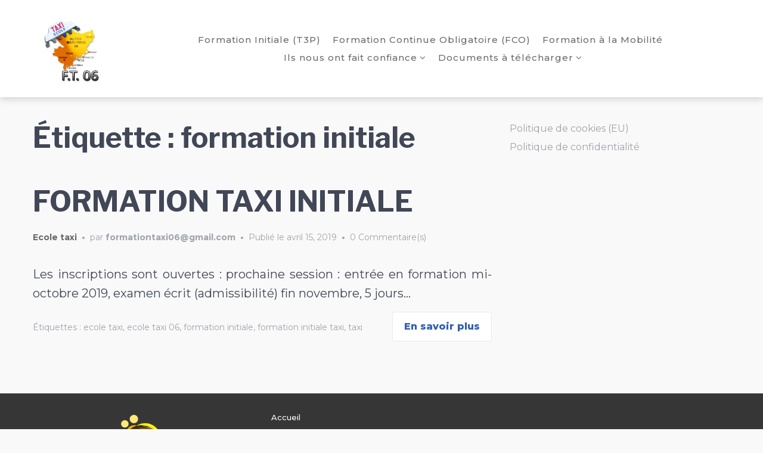

--- FILE ---
content_type: text/html; charset=UTF-8
request_url: https://centre-formation-taxi-06.com/tag/formation-initiale/
body_size: 18312
content:
<!doctype html>
<html dir="ltr" lang="fr-FR" prefix="og: https://ogp.me/ns#">
<head>
	<meta charset="UTF-8">
	<meta name="viewport" content="width=device-width, initial-scale=1">
	<link rel="profile" href="https://gmpg.org/xfn/11">

	<title>formation initiale - Centre Formation Taxi 06</title>

		<!-- All in One SEO 4.9.3 - aioseo.com -->
	<meta name="robots" content="max-image-preview:large" />
	<link rel="canonical" href="https://centre-formation-taxi-06.com/tag/formation-initiale/" />
	<meta name="generator" content="All in One SEO (AIOSEO) 4.9.3" />
		<script type="application/ld+json" class="aioseo-schema">
			{"@context":"https:\/\/schema.org","@graph":[{"@type":"BreadcrumbList","@id":"https:\/\/centre-formation-taxi-06.com\/tag\/formation-initiale\/#breadcrumblist","itemListElement":[{"@type":"ListItem","@id":"https:\/\/centre-formation-taxi-06.com#listItem","position":1,"name":"Accueil","item":"https:\/\/centre-formation-taxi-06.com","nextItem":{"@type":"ListItem","@id":"https:\/\/centre-formation-taxi-06.com\/tag\/formation-initiale\/#listItem","name":"formation initiale"}},{"@type":"ListItem","@id":"https:\/\/centre-formation-taxi-06.com\/tag\/formation-initiale\/#listItem","position":2,"name":"formation initiale","previousItem":{"@type":"ListItem","@id":"https:\/\/centre-formation-taxi-06.com#listItem","name":"Accueil"}}]},{"@type":"CollectionPage","@id":"https:\/\/centre-formation-taxi-06.com\/tag\/formation-initiale\/#collectionpage","url":"https:\/\/centre-formation-taxi-06.com\/tag\/formation-initiale\/","name":"formation initiale - Centre Formation Taxi 06","inLanguage":"fr-FR","isPartOf":{"@id":"https:\/\/centre-formation-taxi-06.com\/#website"},"breadcrumb":{"@id":"https:\/\/centre-formation-taxi-06.com\/tag\/formation-initiale\/#breadcrumblist"}},{"@type":"Organization","@id":"https:\/\/centre-formation-taxi-06.com\/#organization","name":"Centre Formation Taxi 06","url":"https:\/\/centre-formation-taxi-06.com\/","logo":{"@type":"ImageObject","url":"https:\/\/centre-formation-taxi-06.com\/wp-content\/uploads\/2021\/10\/Logo-FT06.png","@id":"https:\/\/centre-formation-taxi-06.com\/tag\/formation-initiale\/#organizationLogo","width":400,"height":400,"caption":"Logo centre formation taxi 06 bas\u00e9 \u00e0 Cannes"},"image":{"@id":"https:\/\/centre-formation-taxi-06.com\/tag\/formation-initiale\/#organizationLogo"}},{"@type":"WebSite","@id":"https:\/\/centre-formation-taxi-06.com\/#website","url":"https:\/\/centre-formation-taxi-06.com\/","name":"Centre Formation Taxi 06","inLanguage":"fr-FR","publisher":{"@id":"https:\/\/centre-formation-taxi-06.com\/#organization"}}]}
		</script>
		<!-- All in One SEO -->

<link rel='dns-prefetch' href='//fonts.googleapis.com' />
<link rel="alternate" type="application/rss+xml" title="Centre Formation Taxi 06 &raquo; Flux" href="https://centre-formation-taxi-06.com/feed/" />
<link rel="alternate" type="application/rss+xml" title="Centre Formation Taxi 06 &raquo; Flux des commentaires" href="https://centre-formation-taxi-06.com/comments/feed/" />
<link rel="alternate" type="application/rss+xml" title="Centre Formation Taxi 06 &raquo; Flux de l’étiquette formation initiale" href="https://centre-formation-taxi-06.com/tag/formation-initiale/feed/" />
<style id='wp-img-auto-sizes-contain-inline-css' type='text/css'>
img:is([sizes=auto i],[sizes^="auto," i]){contain-intrinsic-size:3000px 1500px}
/*# sourceURL=wp-img-auto-sizes-contain-inline-css */
</style>

<style id='wp-emoji-styles-inline-css' type='text/css'>

	img.wp-smiley, img.emoji {
		display: inline !important;
		border: none !important;
		box-shadow: none !important;
		height: 1em !important;
		width: 1em !important;
		margin: 0 0.07em !important;
		vertical-align: -0.1em !important;
		background: none !important;
		padding: 0 !important;
	}
/*# sourceURL=wp-emoji-styles-inline-css */
</style>
<link rel='stylesheet' id='wp-block-library-css' href='https://centre-formation-taxi-06.com/wp-includes/css/dist/block-library/style.min.css?ver=6.9' type='text/css' media='all' />
<style id='classic-theme-styles-inline-css' type='text/css'>
/*! This file is auto-generated */
.wp-block-button__link{color:#fff;background-color:#32373c;border-radius:9999px;box-shadow:none;text-decoration:none;padding:calc(.667em + 2px) calc(1.333em + 2px);font-size:1.125em}.wp-block-file__button{background:#32373c;color:#fff;text-decoration:none}
/*# sourceURL=/wp-includes/css/classic-themes.min.css */
</style>
<link rel='stylesheet' id='aioseo/css/src/vue/standalone/blocks/table-of-contents/global.scss-css' href='https://centre-formation-taxi-06.com/wp-content/plugins/all-in-one-seo-pack/dist/Lite/assets/css/table-of-contents/global.e90f6d47.css?ver=4.9.3' type='text/css' media='all' />
<style id='global-styles-inline-css' type='text/css'>
:root{--wp--preset--aspect-ratio--square: 1;--wp--preset--aspect-ratio--4-3: 4/3;--wp--preset--aspect-ratio--3-4: 3/4;--wp--preset--aspect-ratio--3-2: 3/2;--wp--preset--aspect-ratio--2-3: 2/3;--wp--preset--aspect-ratio--16-9: 16/9;--wp--preset--aspect-ratio--9-16: 9/16;--wp--preset--color--black: #000000;--wp--preset--color--cyan-bluish-gray: #abb8c3;--wp--preset--color--white: #ffffff;--wp--preset--color--pale-pink: #f78da7;--wp--preset--color--vivid-red: #cf2e2e;--wp--preset--color--luminous-vivid-orange: #ff6900;--wp--preset--color--luminous-vivid-amber: #fcb900;--wp--preset--color--light-green-cyan: #7bdcb5;--wp--preset--color--vivid-green-cyan: #00d084;--wp--preset--color--pale-cyan-blue: #8ed1fc;--wp--preset--color--vivid-cyan-blue: #0693e3;--wp--preset--color--vivid-purple: #9b51e0;--wp--preset--gradient--vivid-cyan-blue-to-vivid-purple: linear-gradient(135deg,rgb(6,147,227) 0%,rgb(155,81,224) 100%);--wp--preset--gradient--light-green-cyan-to-vivid-green-cyan: linear-gradient(135deg,rgb(122,220,180) 0%,rgb(0,208,130) 100%);--wp--preset--gradient--luminous-vivid-amber-to-luminous-vivid-orange: linear-gradient(135deg,rgb(252,185,0) 0%,rgb(255,105,0) 100%);--wp--preset--gradient--luminous-vivid-orange-to-vivid-red: linear-gradient(135deg,rgb(255,105,0) 0%,rgb(207,46,46) 100%);--wp--preset--gradient--very-light-gray-to-cyan-bluish-gray: linear-gradient(135deg,rgb(238,238,238) 0%,rgb(169,184,195) 100%);--wp--preset--gradient--cool-to-warm-spectrum: linear-gradient(135deg,rgb(74,234,220) 0%,rgb(151,120,209) 20%,rgb(207,42,186) 40%,rgb(238,44,130) 60%,rgb(251,105,98) 80%,rgb(254,248,76) 100%);--wp--preset--gradient--blush-light-purple: linear-gradient(135deg,rgb(255,206,236) 0%,rgb(152,150,240) 100%);--wp--preset--gradient--blush-bordeaux: linear-gradient(135deg,rgb(254,205,165) 0%,rgb(254,45,45) 50%,rgb(107,0,62) 100%);--wp--preset--gradient--luminous-dusk: linear-gradient(135deg,rgb(255,203,112) 0%,rgb(199,81,192) 50%,rgb(65,88,208) 100%);--wp--preset--gradient--pale-ocean: linear-gradient(135deg,rgb(255,245,203) 0%,rgb(182,227,212) 50%,rgb(51,167,181) 100%);--wp--preset--gradient--electric-grass: linear-gradient(135deg,rgb(202,248,128) 0%,rgb(113,206,126) 100%);--wp--preset--gradient--midnight: linear-gradient(135deg,rgb(2,3,129) 0%,rgb(40,116,252) 100%);--wp--preset--font-size--small: 13px;--wp--preset--font-size--medium: 20px;--wp--preset--font-size--large: 36px;--wp--preset--font-size--x-large: 42px;--wp--preset--spacing--20: 0.44rem;--wp--preset--spacing--30: 0.67rem;--wp--preset--spacing--40: 1rem;--wp--preset--spacing--50: 1.5rem;--wp--preset--spacing--60: 2.25rem;--wp--preset--spacing--70: 3.38rem;--wp--preset--spacing--80: 5.06rem;--wp--preset--shadow--natural: 6px 6px 9px rgba(0, 0, 0, 0.2);--wp--preset--shadow--deep: 12px 12px 50px rgba(0, 0, 0, 0.4);--wp--preset--shadow--sharp: 6px 6px 0px rgba(0, 0, 0, 0.2);--wp--preset--shadow--outlined: 6px 6px 0px -3px rgb(255, 255, 255), 6px 6px rgb(0, 0, 0);--wp--preset--shadow--crisp: 6px 6px 0px rgb(0, 0, 0);}:where(.is-layout-flex){gap: 0.5em;}:where(.is-layout-grid){gap: 0.5em;}body .is-layout-flex{display: flex;}.is-layout-flex{flex-wrap: wrap;align-items: center;}.is-layout-flex > :is(*, div){margin: 0;}body .is-layout-grid{display: grid;}.is-layout-grid > :is(*, div){margin: 0;}:where(.wp-block-columns.is-layout-flex){gap: 2em;}:where(.wp-block-columns.is-layout-grid){gap: 2em;}:where(.wp-block-post-template.is-layout-flex){gap: 1.25em;}:where(.wp-block-post-template.is-layout-grid){gap: 1.25em;}.has-black-color{color: var(--wp--preset--color--black) !important;}.has-cyan-bluish-gray-color{color: var(--wp--preset--color--cyan-bluish-gray) !important;}.has-white-color{color: var(--wp--preset--color--white) !important;}.has-pale-pink-color{color: var(--wp--preset--color--pale-pink) !important;}.has-vivid-red-color{color: var(--wp--preset--color--vivid-red) !important;}.has-luminous-vivid-orange-color{color: var(--wp--preset--color--luminous-vivid-orange) !important;}.has-luminous-vivid-amber-color{color: var(--wp--preset--color--luminous-vivid-amber) !important;}.has-light-green-cyan-color{color: var(--wp--preset--color--light-green-cyan) !important;}.has-vivid-green-cyan-color{color: var(--wp--preset--color--vivid-green-cyan) !important;}.has-pale-cyan-blue-color{color: var(--wp--preset--color--pale-cyan-blue) !important;}.has-vivid-cyan-blue-color{color: var(--wp--preset--color--vivid-cyan-blue) !important;}.has-vivid-purple-color{color: var(--wp--preset--color--vivid-purple) !important;}.has-black-background-color{background-color: var(--wp--preset--color--black) !important;}.has-cyan-bluish-gray-background-color{background-color: var(--wp--preset--color--cyan-bluish-gray) !important;}.has-white-background-color{background-color: var(--wp--preset--color--white) !important;}.has-pale-pink-background-color{background-color: var(--wp--preset--color--pale-pink) !important;}.has-vivid-red-background-color{background-color: var(--wp--preset--color--vivid-red) !important;}.has-luminous-vivid-orange-background-color{background-color: var(--wp--preset--color--luminous-vivid-orange) !important;}.has-luminous-vivid-amber-background-color{background-color: var(--wp--preset--color--luminous-vivid-amber) !important;}.has-light-green-cyan-background-color{background-color: var(--wp--preset--color--light-green-cyan) !important;}.has-vivid-green-cyan-background-color{background-color: var(--wp--preset--color--vivid-green-cyan) !important;}.has-pale-cyan-blue-background-color{background-color: var(--wp--preset--color--pale-cyan-blue) !important;}.has-vivid-cyan-blue-background-color{background-color: var(--wp--preset--color--vivid-cyan-blue) !important;}.has-vivid-purple-background-color{background-color: var(--wp--preset--color--vivid-purple) !important;}.has-black-border-color{border-color: var(--wp--preset--color--black) !important;}.has-cyan-bluish-gray-border-color{border-color: var(--wp--preset--color--cyan-bluish-gray) !important;}.has-white-border-color{border-color: var(--wp--preset--color--white) !important;}.has-pale-pink-border-color{border-color: var(--wp--preset--color--pale-pink) !important;}.has-vivid-red-border-color{border-color: var(--wp--preset--color--vivid-red) !important;}.has-luminous-vivid-orange-border-color{border-color: var(--wp--preset--color--luminous-vivid-orange) !important;}.has-luminous-vivid-amber-border-color{border-color: var(--wp--preset--color--luminous-vivid-amber) !important;}.has-light-green-cyan-border-color{border-color: var(--wp--preset--color--light-green-cyan) !important;}.has-vivid-green-cyan-border-color{border-color: var(--wp--preset--color--vivid-green-cyan) !important;}.has-pale-cyan-blue-border-color{border-color: var(--wp--preset--color--pale-cyan-blue) !important;}.has-vivid-cyan-blue-border-color{border-color: var(--wp--preset--color--vivid-cyan-blue) !important;}.has-vivid-purple-border-color{border-color: var(--wp--preset--color--vivid-purple) !important;}.has-vivid-cyan-blue-to-vivid-purple-gradient-background{background: var(--wp--preset--gradient--vivid-cyan-blue-to-vivid-purple) !important;}.has-light-green-cyan-to-vivid-green-cyan-gradient-background{background: var(--wp--preset--gradient--light-green-cyan-to-vivid-green-cyan) !important;}.has-luminous-vivid-amber-to-luminous-vivid-orange-gradient-background{background: var(--wp--preset--gradient--luminous-vivid-amber-to-luminous-vivid-orange) !important;}.has-luminous-vivid-orange-to-vivid-red-gradient-background{background: var(--wp--preset--gradient--luminous-vivid-orange-to-vivid-red) !important;}.has-very-light-gray-to-cyan-bluish-gray-gradient-background{background: var(--wp--preset--gradient--very-light-gray-to-cyan-bluish-gray) !important;}.has-cool-to-warm-spectrum-gradient-background{background: var(--wp--preset--gradient--cool-to-warm-spectrum) !important;}.has-blush-light-purple-gradient-background{background: var(--wp--preset--gradient--blush-light-purple) !important;}.has-blush-bordeaux-gradient-background{background: var(--wp--preset--gradient--blush-bordeaux) !important;}.has-luminous-dusk-gradient-background{background: var(--wp--preset--gradient--luminous-dusk) !important;}.has-pale-ocean-gradient-background{background: var(--wp--preset--gradient--pale-ocean) !important;}.has-electric-grass-gradient-background{background: var(--wp--preset--gradient--electric-grass) !important;}.has-midnight-gradient-background{background: var(--wp--preset--gradient--midnight) !important;}.has-small-font-size{font-size: var(--wp--preset--font-size--small) !important;}.has-medium-font-size{font-size: var(--wp--preset--font-size--medium) !important;}.has-large-font-size{font-size: var(--wp--preset--font-size--large) !important;}.has-x-large-font-size{font-size: var(--wp--preset--font-size--x-large) !important;}
:where(.wp-block-post-template.is-layout-flex){gap: 1.25em;}:where(.wp-block-post-template.is-layout-grid){gap: 1.25em;}
:where(.wp-block-term-template.is-layout-flex){gap: 1.25em;}:where(.wp-block-term-template.is-layout-grid){gap: 1.25em;}
:where(.wp-block-columns.is-layout-flex){gap: 2em;}:where(.wp-block-columns.is-layout-grid){gap: 2em;}
:root :where(.wp-block-pullquote){font-size: 1.5em;line-height: 1.6;}
/*# sourceURL=global-styles-inline-css */
</style>
<link rel='stylesheet' id='cmplz-general-css' href='https://centre-formation-taxi-06.com/wp-content/plugins/complianz-gdpr/assets/css/cookieblocker.min.css?ver=1766221219' type='text/css' media='all' />
<link rel='stylesheet' id='font-awesome-css' href='https://centre-formation-taxi-06.com/wp-content/plugins/elementor/assets/lib/font-awesome/css/font-awesome.min.css?ver=4.7.0' type='text/css' media='all' />
<link rel='stylesheet' id='gutenix-dynamic-default-css' href='https://centre-formation-taxi-06.com/wp-content/themes/gutenix/assets/css/dynamic/dynamic-default.css?ver=1.1.10' type='text/css' media='all' />
<link rel='stylesheet' id='gutenix-theme-style-css' href='https://centre-formation-taxi-06.com/wp-content/themes/gutenix/assets/css/theme-style.css?ver=1.1.10' type='text/css' media='all' />
<style id='gutenix-theme-style-inline-css' type='text/css'>
/* #Typography */html {font-size: 125%;}body {text-transform: none;font-style: normal;font-weight: 400;line-height: 1.6;font-family: Montserrat, sans-serif;letter-spacing: 0px;text-align: justify;color: #414756;}h1,.h1-style {text-transform: none;font-style: normal;font-weight: 700;line-height: 1.2;font-family: Montserrat, sans-serif;letter-spacing: 0px;text-align: inherit;color: #414756;}h2,.h2-style {text-transform: none;font-style: normal;font-weight: 700;line-height: 1.2;font-family: 'Libre Franklin', sans-serif;letter-spacing: 0px;text-align: inherit;color: #414756;}h3,.h3-style {text-transform: none;font-style: normal;font-weight: 700;line-height: 1.3;font-family: 'Libre Franklin', sans-serif;letter-spacing: 0px;text-align: inherit;color: #414756;}h4,.h4-style {text-transform: none;font-style: normal;font-weight: 700;line-height: 1.5;font-family: 'Libre Franklin', sans-serif;letter-spacing: 0px;text-align: inherit;color: #414756;}h5,.h5-style {text-transform: none;font-style: normal;font-weight: 700;line-height: 1.6;font-family: 'Libre Franklin', sans-serif;letter-spacing: 0px;text-align: inherit;color: #414756;}h6,.h6-style {text-transform: none;font-style: normal;font-weight: 700;line-height: 1.6;font-family: 'Libre Franklin', sans-serif;letter-spacing: 0px;text-align: inherit;color: #414756;}a,h1 a:hover,h2 a:hover,h3 a:hover,h4 a:hover,h5 a:hover,h6 a:hover {color: #686868;}a:hover { color: #414756; }blockquote {border-color: #686868;}blockquote, mark, ins {color: #686868;}blockquote cite, abbr, acronym, .wp-caption-text, .breadcrumbs {color: #a0a3aa;}/* #Forms */input,select,optgroup,textarea {font-style: normal;text-transform: none;font-weight: 400;line-height: 1.6;font-family: Montserrat, sans-serif;letter-spacing: 0px;color: #414756;}select{ color: #a0a3aa; }::-webkit-input-placeholder { color: #a0a3aa; }::-moz-placeholder{ color: #a0a3aa; }:-ms-input-placeholder{ color: #a0a3aa; }:-moz-placeholder{ color: #a0a3aa; }.search-form__submit {color: rgb(206,209,216);}.search-form__submit:hover {color: #686868;}/* #Layout */@media (min-width: 1200px) {#page .gutenix-container {max-width: 1200px;}}/* #ToTop Button */#toTop {padding: 10px 10px;border-radius: 4px;background-color: #686868;color: #ffffff;}#toTop:hover {background-color: #828282;color: #ffffff;}/* #Page preloader */.page-preloader-cover .bar:before{background-color: #686868;}/* Buttons */.wp-block-button__link {background-color: #686868;}.wp-block-button__link:hover {color: #ffffff;background-color: #414756;}.is-style-outline .wp-block-button__link {color: #686868;border-color: #686868;}.is-style-outline .wp-block-button__link:hover {color: #ffffff;border-color: #414756;background-color: #414756;}/* Text meant only for screen readers. */.screen-reader-shortcut,.screen-reader-text:focus {color: #ffffff !important;background-color: #686868 !important;}.primary_color {color: #686868;}.primary_bg_color {background-color: #686868;}/* Dynamic CSS */@media (min-width: 1200px) {.woocommerce .content-area.gutenix-col-md-8{flex: 0 0 100%;max-width: 100%;}}body{font-size:20px;}h1, .h1-style{font-size:64px;}h2, .h2-style{font-size:48px;}h3, .h3-style{font-size:34px;}h4, .h4-style{font-size:24px;}h5, .h5-style, .nav-post-title{font-size:20px;}h6, .h6-style{font-size:16px;}.btn, button, #page input[type="button"], #page input[type="reset"], #page input[type="submit"], .woocommerce .button, .elementor-widget-wp-widget-woocommerce_widget_cart .button, .product .added_to_cart{font-size:16px;}#page input, #page select, #page optgroup, #page textarea{font-size:16px;}.header-btn{font-size:16px;}.site-logo--text{font-size:26px;}.site-description{font-size:14px;}.main-navigation--vertical .menu > .menu-item > a, .main-navigation--vertical .menu .menu-parent-item > a{font-size:34px;}.main-navigation--vertical .menu .sub-menu .menu-item > a{font-size:30px;}.footer-area-wrapper .widget-title{margin-top:0px;margin-bottom:10px;}@media (max-width:544px){.footer-area-wrapper .widget-title{margin-top:0px;}}.footer-area-wrapper .widget-title{font-size:20px;}.footer-area-wrapper .widget{font-size:13px;}body:not(.page-layout-full-width) .site-content__container{padding-top:40px;padding-bottom:70px;}.page-layout-full-width .site-main > .comments-area{padding-bottom:70px;}.footer-area-wrapper{padding-top:30px;padding-bottom:13px;}@media (max-width:544px){.footer-area-wrapper{padding-bottom:10px;}}.footer-bar .gutenix-container, .footer-bar .gutenix-container-fluid{padding-top:20px;padding-bottom:20px;}.site-logo.site-logo--image a{width:133px;}@media (max-width:544px){.site-logo.site-logo--image a{width:66px;}}.header-btn.header-btn-1{padding-top:6px;padding-right:20px;padding-bottom:6px;padding-left:20px;}.header-btn.header-btn-2{padding-top:6px;padding-right:20px;padding-bottom:6px;padding-left:20px;}/* #Post */.sticky-label {color: #ffffff;background-color: #686868;}.entry-meta,.comment-meta,.entry-footer {color: #a0a3aa;}.cat-links {color: #686868;}.cat-links--primary a {background-color: #686868;color: #ffffff;}.cat-links--primary a:hover,.cat-links--primary a:focus {background-color: #414756;}.tags-links--primary a {color: #a0a3aa;}.tags-links--primary a:hover {color: #686868;}.tags-links__prefix {color: #414756;}/* #Post Navigation */.navigation .nav-icon {color: rgb(206,209,216);}.pagination .page-numbers:not(.prev):not(.next) {color: #a0a3aa;}.navigation a:hover .nav-icon,.pagination a.page-numbers:not(.prev):not(.next):hover,.pagination .current.page-numbers:not(.prev):not(.next),.post-navigation a:hover .nav-post-title{color: #686868;}.post-navigation .nav-post-title {font-style: normal;font-weight: 700;font-size: $h5_font_size{px};line-height: 1.6;font-family: 'Libre Franklin', sans-serif;letter-spacing: 0px;color: #414756;}/* #Single Post */.post-author-bio__title a,#cancel-comment-reply-link {color: #686868;}.post-author-bio__title a:hover,#cancel-comment-reply-link:hover {color: #414756;}.comment-respond .comment-notes,.comment-respond .logged-in-as,.comment-respond .must-log-in {color: #a0a3aa;}/* #Customize Partial Placeholder */.customize-partial-placeholder {color: #ffffff;background-color: rgba(104,104,104,0.8);}/* #Buttons */.btn,button,input[type='button'],input[type='reset'],input[type='submit'] {font-style: normal;font-weight: 800;text-transform: none;line-height: 1.5;font-family: Montserrat, sans-serif;letter-spacing: 0px;border-radius: 4px;}.btn-primary,button,input[type='button'],input[type='reset'],input[type='submit'] {color: #ffffff;background-color: #3260b1;}.btn-primary:hover,button:hover,input[type='button']:hover,input[type='reset']:hover,input[type='submit']:hover {color: #3260b1;background-color: #414756;}.btn-primary:focus,button:focus,input[type='button']:focus,input[type='reset']:focus,input[type='submit']:focus {color: #3260b1;background-color: #414756;}.is-style-outline .wp-block-button__link {border-width: 2px;border-color: #3260b1;}/* #Widgets */.widget_categories a,.widget_archive a,.widget_pages a,.widget_meta a,.widget_nav_menu a,.widget_calendar,.widget_recent_comments .recentcomments,.widget_rss .rss-date,.widget_rss cite,.widget_recent_entries .post-date,.widget_tag_cloud a,.wp-block-archives-list a,.wp-block-categories-list a,.wp-block-latest-posts__post-date{color: #a0a3aa;}.widget_categories li,.widget_categories a:hover,.widget_archive li,.widget_archive a:hover,.widget_pages a:hover,.widget_meta a:hover,.widget_nav_menu a:hover,.widget_tag_cloud a:hover,.wp-block-archives-list li,.wp-block-categories-list li,.wp-block-archives-list a:hover,.wp-block-categories-list a:hover{color: #686868;}.widget_recent_comments .comment-author-link a:hover {color: #414756;}.widget_calendar caption,.widget_calendar thead,.widget_calendar tbody a:hover {color: #ffffff;border-color: #686868;background-color: #686868;}.widget_calendar #today {color: #686868;}.widget_calendar tfoot a {color: rgba(255,255,255,0.5);}.widget_calendar tfoot a:hover {color: #ffffff;}/* #Top-panel */.top-panel {background-color: #414756;color: #a0a3aa;font-size: 14px;}.top-panel .gutenix-container,.top-panel .gutenix-container-fluid {padding-top: 10px;padding-bottom: 10px;}.top-panel a {color: #a0a3aa;}.top-panel a:hover {color: #ffffff;}#top_panel-navigation.top-panel-menu li a {color: #a0a3aa;}#top_panel-navigation.top-panel-menu li a:hover,#top_panel-navigation.top-panel-menu li.current-menu-item a {color: #ffffff;}/* #Header-bar */.header-bar .gutenix-container,.header-bar .gutenix-container-fluid {padding-top: 15px;padding-bottom: 15px;}.header-bar,.header-search-popup {background-color: #ffffff;}.header-bar {}.header-search-toggle,.header-search-close,.header-search-form__label,.header-search-form__field-icon,.header-cart__link,.social-list--header a,.gutenix-header-login-toggle {color: #6b6b6b;}.menu-toggle:hover,.menu-toggle-close:hover,.header-search-toggle:hover,.header-search-close:hover,.header-cart__link:hover,.social-list--header a:hover,.gutenix-header-login-toggle:hover {color: #7a7a7a;}/* #Logo */.site-logo--text {text-transform: none;font-style: normal;font-weight: 900;font-size: $logo_font_size{px};line-height: 1.2;font-family: Montserrat, sans-serif;letter-spacing: 0px;}.site-logo__link,.site-logo__link:hover {color: #414756;}.site-description {text-transform: none;font-style: normal;font-weight: 400;font-size: $tagline_font_size{px};line-height: 1.3;font-family: 'Libre Franklin', sans-serif;letter-spacing: 0px;color: #a0a3aa;}/* #Header Buttons */.header-btn {font-style: normal;font-weight: 800;text-transform: none;line-height: 1.5;font-family: 'Libre Franklin', sans-serif;letter-spacing: 0px;}.header-btn.header-btn-1 {border: 0px solid ;border-radius: 4px;background-color: #3260b1;color: #ffffff;}.header-btn.header-btn-1:hover {background-color: #414756;;;}.header-btn.header-btn-2 {border: 0px solid ;border-radius: 4px;background-color: #414756;color: #ffffff;}.header-btn.header-btn-2:hover {background-color: #3260b1;;;}/* #Header Search */.header-search-form__field {;}.header-search-toggle path,.header-search-close path {fill: #6b6b6b;}.header-search-toggle:hover path,.header-search-close:hover path {fill: #7a7a7a;}/* Modile Menu */.menu-toggle-inner,.menu-toggle-inner:before,.menu-toggle-inner:after {background-color: #414756;}.header-bar__sidebar {background-color: #ffffff;}.menu-toggle-close path {fill: #414756;}@media (max-width: 1024px) {.social-list--header a {color: #6b6b6b;}}/* #Footer */.footer-area-wrapper {background-color: #363636;;}.footer-area-wrapper .widget-title {font-style: normal;text-transform: none;font-weight: 700;letter-spacing: 0px;color: #414756;}.footer-area-wrapper .widget {letter-spacing: 0px;color: #ffffff;}.footer-area-wrapper .widget a {font-weight: 500;color: #ffffff;}.footer-area-wrapper .widget a:hover {color: #ffffff;}.footer-bar {color: #a0a3aa;font-size: 13px;background-color: #363636;;}.footer-bar.border-top-wide {border-top: 3px solid #727272;}.footer-bar.border-top-boxed .gutenix-container:before{height: 3px;background-color: #727272;}.footer-bar a {color: #a0a3aa;}.footer-bar a:hover {color: #686868;}/* #Menu */.main-navigation--default .menu > .menu-item > a {font-family: Montserrat, sans-serif;text-transform: none;font-style: normal;font-weight: 500;line-height: 2;font-size: 15px;letter-spacing: 1px;color: #6b6b6b;}.main-navigation--default .menu > .menu-item:hover > a,.main-navigation--default .menu > .menu-item.focus > a,.main-navigation--default .menu > .current_page_item > a,.main-navigation--default .menu > .current-menu-item > a,.main-navigation--default .menu > .current_page_ancestor > a,.main-navigation--default .menu > .current-menu-ancestor > a {color: #7a7a7a;}.main-navigation--default .menu:not(.menu--hover-framed) > .menu-item:before,.main-navigation--default .menu:not(.menu--hover-framed) > .menu-item:after {background-color: #7a7a7a;}.main-navigation--default .menu--hover-framed > .menu-item:before,.main-navigation--default .menu--hover-framed > .menu-item:after {border-color: #7a7a7a;}#site-navigation.main-navigation--default .menu .sub-menu {background-color: #ffffff;}.main-navigation--default .menu .sub-menu a {text-transform: none;font-style: normal;font-weight: 500;line-height: 1.3;font-size: 13px;letter-spacing: 0px;color: #6b6b6b;;}.main-navigation--default .menu .sub-menu .menu-item:hover > a,.main-navigation--default .menu .sub-menu .menu-item.focus > a,.main-navigation--default .menu .sub-menu .current_page_item > a,.main-navigation--default .menu .sub-menu .current-menu-item > a,.main-navigation--default .menu .sub-menu .current_page_ancestor > a,.main-navigation--default .menu .sub-menu .current-menu-ancestor > a {color: #7a7a7a;background-color: #f6f6f7;}/* #Vertical Menu */.header-bar--style-8 .menu-toggle-inner,.header-bar--style-8 .menu-toggle-inner:before,.header-bar--style-8 .menu-toggle-inner:after {background-color: #414756;}.main-navigation.main-navigation--vertical .menu a {font-family: 'Libre Franklin', sans-serif;text-transform: none;font-style: normal;font-weight: 500;line-height: 1.8;letter-spacing: 0px;}.main-navigation.main-navigation--vertical .menu a,.main-navigation.main-navigation--vertical .menu-back-btn {color: #6b6b6b;}.main-navigation.main-navigation--vertical .menu-back-btn:hover,.main-navigation.main-navigation--vertical .menu a:hover,.main-navigation.main-navigation--vertical .menu > .menu-item.focus > a,.main-navigation.main-navigation--vertical .menu > .current_page_item > a,.main-navigation.main-navigation--vertical .menu > .current-menu-item > a,.main-navigation.main-navigation--vertical .menu > .current_page_ancestor > a,.main-navigation.main-navigation--vertical .menu > .current-menu-ancestor > a,.main-navigation.main-navigation--vertical .menu .sub-menu .menu-item.focus > a,.main-navigation.main-navigation--vertical .menu .sub-menu .current_page_item > a,.main-navigation.main-navigation--vertical .menu .sub-menu .current-menu-item > a,.main-navigation.main-navigation--vertical .menu .sub-menu .current_page_ancestor > a,.main-navigation.main-navigation--vertical .menu .sub-menu .current-menu-ancestor > a {color: #7a7a7a;}.header-bar--style-8 .header-bar__sidebar--full-screen:after {opacity: 0.99;background-color: #ffffff;}.header-bar--style-8 .menu-toggle-close path {fill: #414756;}.header-bar--style-8 .social-list--header a {color: #6b6b6b;}.header-bar--style-8 .social-list--header a:hover {color: #7a7a7a;}
/*# sourceURL=gutenix-theme-style-inline-css */
</style>
<link rel='stylesheet' id='gutenix-style-css' href='https://centre-formation-taxi-06.com/wp-content/themes/gutenix/style.css?ver=1.1.10' type='text/css' media='all' />
<link rel='stylesheet' id='cx-google-fonts-gutenix-css' href='//fonts.googleapis.com/css?family=Montserrat%3A900%2C400%2C700%2C800%2C500%2C900italic%2C400italic%2C700italic%2C800italic%2C500italic%7CLibre+Franklin%3A400%2C700%2C500%2C800%2C400italic%2C700italic%2C500italic%2C800italic&#038;subset=latin&#038;ver=6.9' type='text/css' media='all' />
<script type="text/javascript" src="https://centre-formation-taxi-06.com/wp-includes/js/jquery/jquery.min.js?ver=3.7.1" id="jquery-core-js"></script>
<script type="text/javascript" src="https://centre-formation-taxi-06.com/wp-includes/js/jquery/jquery-migrate.min.js?ver=3.4.1" id="jquery-migrate-js"></script>
<link rel="https://api.w.org/" href="https://centre-formation-taxi-06.com/wp-json/" /><link rel="alternate" title="JSON" type="application/json" href="https://centre-formation-taxi-06.com/wp-json/wp/v2/tags/26" /><link rel="EditURI" type="application/rsd+xml" title="RSD" href="https://centre-formation-taxi-06.com/xmlrpc.php?rsd" />
<meta name="generator" content="WordPress 6.9" />
			<style>.cmplz-hidden {
					display: none !important;
				}</style><meta name="theme-color" content="#686868"/>
<meta name="generator" content="Elementor 3.34.1; features: additional_custom_breakpoints; settings: css_print_method-internal, google_font-enabled, font_display-auto">
			<style>
				.e-con.e-parent:nth-of-type(n+4):not(.e-lazyloaded):not(.e-no-lazyload),
				.e-con.e-parent:nth-of-type(n+4):not(.e-lazyloaded):not(.e-no-lazyload) * {
					background-image: none !important;
				}
				@media screen and (max-height: 1024px) {
					.e-con.e-parent:nth-of-type(n+3):not(.e-lazyloaded):not(.e-no-lazyload),
					.e-con.e-parent:nth-of-type(n+3):not(.e-lazyloaded):not(.e-no-lazyload) * {
						background-image: none !important;
					}
				}
				@media screen and (max-height: 640px) {
					.e-con.e-parent:nth-of-type(n+2):not(.e-lazyloaded):not(.e-no-lazyload),
					.e-con.e-parent:nth-of-type(n+2):not(.e-lazyloaded):not(.e-no-lazyload) * {
						background-image: none !important;
					}
				}
			</style>
			<style type="text/css" id="custom-background-css">
body.custom-background { background-color: #f9f9f9; }
</style>
	<link rel="icon" href="https://centre-formation-taxi-06.com/wp-content/uploads/2021/10/Logo-FT06-150x150.png" sizes="32x32" />
<link rel="icon" href="https://centre-formation-taxi-06.com/wp-content/uploads/2021/10/Logo-FT06-300x300.png" sizes="192x192" />
<link rel="apple-touch-icon" href="https://centre-formation-taxi-06.com/wp-content/uploads/2021/10/Logo-FT06-300x300.png" />
<meta name="msapplication-TileImage" content="https://centre-formation-taxi-06.com/wp-content/uploads/2021/10/Logo-FT06-300x300.png" />
</head>

<body class="archive tag tag-formation-initiale tag-26 custom-background wp-custom-logo wp-theme-gutenix hfeed page-layout-boxed-content-sidebar has-sidebar no-site-description elementor-default elementor-kit-6" itemscope="itemscope" itemtype="http://schema.org/WebPage">
	
<div class="page-preloader-cover"><div class="site-logo site-logo--image "><a href="https://centre-formation-taxi-06.com/" class="custom-logo-link" rel="home"><img fetchpriority="high" width="400" height="400" src="https://centre-formation-taxi-06.com/wp-content/uploads/2021/10/Logo-FT06.png" class="custom-logo" alt="Centre Formation Taxi 06" /></a></div><div class="bar"></div></div>
<div id="page" class="site">
	<a class="skip-link screen-reader-text" href="#masthead">Passer à la navigation principale</a>
	<a class="skip-link screen-reader-text" href="#content">Aller au contenu</a>
	<a class="skip-link screen-reader-text" href="#colophon">Passer au pied de page</a>

	
	<header id="masthead" class="site-header" role="banner" itemscope="itemscope" itemtype="http://schema.org/WPHeader">
		
<div class="header-bar header-bar--style-1 header-bar--mobile-breakpoint-lg no_header_btns no_header_search no_header_social_links main-menu-left ">
	<div class="gutenix-container">
		<div class="header-bar__inner">
			<div class="header-bar__row">
				<div class="site-branding "><div class="site-logo site-logo--image "><a href="https://centre-formation-taxi-06.com/" class="custom-logo-link" rel="home"><img fetchpriority="high" width="400" height="400" src="https://centre-formation-taxi-06.com/wp-content/uploads/2021/10/Logo-FT06.png" class="custom-logo" alt="Centre Formation Taxi 06" /></a></div></div>
					<nav id="site-navigation" class="main-navigation main-navigation--default" role="navigation">
		<ul id="main-menu" class="menu menu--hover-"><li id="menu-item-706" class="menu-item menu-item-type-post_type menu-item-object-page menu-item-706"><a href="https://centre-formation-taxi-06.com/formation-initiale/">Formation Initiale (T3P)</a></li>
<li id="menu-item-705" class="menu-item menu-item-type-post_type menu-item-object-page menu-item-705"><a href="https://centre-formation-taxi-06.com/formation-continue-obligatoire/">Formation Continue Obligatoire (FCO)</a></li>
<li id="menu-item-708" class="menu-item menu-item-type-post_type menu-item-object-page menu-item-708"><a href="https://centre-formation-taxi-06.com/formation-mobilite/">Formation à la Mobilité</a></li>
<li id="menu-item-17" class="menu-item menu-item-type-custom menu-item-object-custom menu-item-has-children menu-item-17"><a href="#">Ils nous ont fait confiance</a>
<ul class="sub-menu">
	<li id="menu-item-18" class="menu-item menu-item-type-custom menu-item-object-custom menu-item-has-children menu-item-18"><a href="#">Avis Formation T3P</a>
	<ul class="sub-menu">
		<li id="menu-item-1687" class="menu-item menu-item-type-custom menu-item-object-custom menu-item-1687"><a href="https://centre-formation-taxi-06.com/wp-content/uploads/2025/05/T3P.25.03.pdf">T3P MARS 2025</a></li>
		<li id="menu-item-1659" class="menu-item menu-item-type-custom menu-item-object-custom menu-item-1659"><a href="https://centre-formation-taxi-06.com/wp-content/uploads/2025/01/T3P.24.11.pdf">T3P NOVEMBRE 2024</a></li>
		<li id="menu-item-1549" class="menu-item menu-item-type-custom menu-item-object-custom menu-item-1549"><a href="https://centre-formation-taxi-06.com/wp-content/uploads/2024/06/T3P.24.03.pdf">T3P MARS 2024</a></li>
		<li id="menu-item-1360" class="menu-item menu-item-type-custom menu-item-object-custom menu-item-1360"><a href="https://centre-formation-taxi-06.com/wp-content/uploads/2024/01/T3P.23.11.pdf">T3P NOVEMBRE 2023</a></li>
		<li id="menu-item-1249" class="menu-item menu-item-type-custom menu-item-object-custom menu-item-1249"><a href="https://centre-formation-taxi-06.com/wp-content/uploads/2023/05/T3P.23.03.pdf">T3P MARS 2023</a></li>
		<li id="menu-item-1196" class="menu-item menu-item-type-custom menu-item-object-custom menu-item-1196"><a href="https://centre-formation-taxi-06.com/wp-content/uploads/2023/01/T3P.22.11.pdf">T3P NOVEMBRE 2022</a></li>
		<li id="menu-item-1127" class="menu-item menu-item-type-custom menu-item-object-custom menu-item-1127"><a href="https://centre-formation-taxi-06.com/wp-content/uploads/2022/05/T3P.22.03.pdf">T3P MARS 2022</a></li>
		<li id="menu-item-1108" class="menu-item menu-item-type-custom menu-item-object-custom menu-item-1108"><a href="https://centre-formation-taxi-06.com/wp-content/uploads/2022/01/T3P.21.11.pdf">T3P NOVEMBRE 2021</a></li>
		<li id="menu-item-1093" class="menu-item menu-item-type-custom menu-item-object-custom menu-item-1093"><a href="https://centre-formation-taxi-06.com/wp-content/uploads/2021/12/T3P.21.03.pdf">T3P MARS 2021</a></li>
		<li id="menu-item-1092" class="menu-item menu-item-type-custom menu-item-object-custom menu-item-1092"><a href="https://centre-formation-taxi-06.com/wp-content/uploads/2021/12/T3P.20.11.pdf">T3P NOVEMBRE 2020</a></li>
		<li id="menu-item-1091" class="menu-item menu-item-type-custom menu-item-object-custom menu-item-1091"><a href="https://centre-formation-taxi-06.com/wp-content/uploads/2021/12/T3P.20.03.pdf">T3P MARS 2020</a></li>
		<li id="menu-item-33" class="menu-item menu-item-type-custom menu-item-object-custom menu-item-33"><a href="https://centre-formation-taxi-06.com/wp-content/uploads/2021/11/T3P.19.11.pdf">T3P NOVEMBRE 2019</a></li>
		<li id="menu-item-23" class="menu-item menu-item-type-custom menu-item-object-custom menu-item-23"><a target="_blank" href="https://centre-formation-taxi-06.com/wp-content/uploads/2021/11/T3P.19.03.pdf">T3P MARS 2019</a></li>
		<li id="menu-item-22" class="menu-item menu-item-type-custom menu-item-object-custom menu-item-22"><a target="_blank" href="https://centre-formation-taxi-06.com/wp-content/uploads/2021/11/T3P.18.11.pdf">T3P NOVEMBRE 2018</a></li>
		<li id="menu-item-21" class="menu-item menu-item-type-custom menu-item-object-custom menu-item-21"><a target="_blank" href="https://centre-formation-taxi-06.com/wp-content/uploads/2021/11/T3P.18.05.pdf">T3P MAI 2018</a></li>
	</ul>
</li>
	<li id="menu-item-19" class="menu-item menu-item-type-custom menu-item-object-custom menu-item-has-children menu-item-19"><a href="#">Avis FCO</a>
	<ul class="sub-menu">
		<li id="menu-item-1733" class="menu-item menu-item-type-custom menu-item-object-custom menu-item-1733"><a href="https://centre-formation-taxi-06.com/wp-content/uploads/2025/12/FCO.25.12.pdf">FCO DECEMBRE 2025</a></li>
		<li id="menu-item-1719" class="menu-item menu-item-type-custom menu-item-object-custom menu-item-1719"><a href="https://centre-formation-taxi-06.com/wp-content/uploads/2025/09/FCO.25.09.pdf">FCO SEPTEMBRE 2025</a></li>
		<li id="menu-item-1709" class="menu-item menu-item-type-custom menu-item-object-custom menu-item-1709"><a href="https://centre-formation-taxi-06.com/wp-content/uploads/2025/07/FCO.25.06.pdf">FCO JUIN 2025</a></li>
		<li id="menu-item-1679" class="menu-item menu-item-type-custom menu-item-object-custom menu-item-1679"><a href="https://centre-formation-taxi-06.com/wp-content/uploads/2025/03/FCO.25.03.pdf">FCO MARS 2025</a></li>
		<li id="menu-item-1665" class="menu-item menu-item-type-custom menu-item-object-custom menu-item-1665"><a href="https://centre-formation-taxi-06.com/wp-content/uploads/2025/01/FCO.25.01.pdf">FCO JANVIER 2025</a></li>
		<li id="menu-item-1656" class="menu-item menu-item-type-custom menu-item-object-custom menu-item-1656"><a href="https://centre-formation-taxi-06.com/wp-content/uploads/2024/12/FCO.24.12.pdf">FCO DECEMBRE 2024</a></li>
		<li id="menu-item-1547" class="menu-item menu-item-type-custom menu-item-object-custom menu-item-1547"><a href="https://centre-formation-taxi-06.com/wp-content/uploads/2024/06/FCO.24.06.pdf">FCO JUIN 2024</a></li>
		<li id="menu-item-1461" class="menu-item menu-item-type-custom menu-item-object-custom menu-item-1461"><a href="https://centre-formation-taxi-06.com/wp-content/uploads/2024/04/FCO.24.03.pdf">FCO MARS 2024</a></li>
		<li id="menu-item-1463" class="menu-item menu-item-type-custom menu-item-object-custom menu-item-1463"><a href="https://centre-formation-taxi-06.com/wp-content/uploads/2024/04/FCO.24.01.pdf">FCO JANVIER 2024</a></li>
		<li id="menu-item-1343" class="menu-item menu-item-type-custom menu-item-object-custom menu-item-1343"><a href="https://centre-formation-taxi-06.com/wp-content/uploads/2023/12/FCO.23.12.pdf">FCO DECEMBRE 2023</a></li>
		<li id="menu-item-1309" class="menu-item menu-item-type-custom menu-item-object-custom menu-item-1309"><a href="https://centre-formation-taxi-06.com/wp-content/uploads/2023/10/FCO.23.09.pdf">FCO SEPTEMBRE 2023</a></li>
		<li id="menu-item-1275" class="menu-item menu-item-type-custom menu-item-object-custom menu-item-1275"><a href="https://centre-formation-taxi-06.com/wp-content/uploads/2023/07/FCO.23.06.pdf">FCO JUIN 2023</a></li>
		<li id="menu-item-1234" class="menu-item menu-item-type-custom menu-item-object-custom menu-item-1234"><a href="https://centre-formation-taxi-06.com/wp-content/uploads/2023/04/FCO.23.03.pdf">FCO MARS 2023</a></li>
		<li id="menu-item-1211" class="menu-item menu-item-type-custom menu-item-object-custom menu-item-1211"><a href="https://centre-formation-taxi-06.com/wp-content/uploads/2023/02/FCO.23.01.pdf">FCO JANVIER 2023</a></li>
		<li id="menu-item-1193" class="menu-item menu-item-type-custom menu-item-object-custom menu-item-1193"><a href="https://centre-formation-taxi-06.com/wp-content/uploads/2022/12/FCO.22.12.pdf">FCO DECEMBRE 2022</a></li>
		<li id="menu-item-1162" class="menu-item menu-item-type-custom menu-item-object-custom menu-item-1162"><a href="https://centre-formation-taxi-06.com/wp-content/uploads/2022/10/FCO.22.09.pdf">FCO SEPTEMBRE 2022</a></li>
		<li id="menu-item-1141" class="menu-item menu-item-type-custom menu-item-object-custom menu-item-1141"><a href="https://centre-formation-taxi-06.com/wp-content/uploads/2022/07/FCO.22.06.pdf">FCO JUIN 2022</a></li>
		<li id="menu-item-1118" class="menu-item menu-item-type-custom menu-item-object-custom menu-item-1118"><a href="https://centre-formation-taxi-06.com/wp-content/uploads/2022/01/FCO.22.01.pdf">FCO JANVIER 2022</a></li>
		<li id="menu-item-1094" class="menu-item menu-item-type-custom menu-item-object-custom menu-item-1094"><a href="https://centre-formation-taxi-06.com/wp-content/uploads/2021/12/FCO.21.07.pdf">FCO JUILLET 2021</a></li>
		<li id="menu-item-1087" class="menu-item menu-item-type-custom menu-item-object-custom menu-item-1087"><a href="https://centre-formation-taxi-06.com/wp-content/uploads/2021/12/FCO.21.04.pdf">FCO AVRIL 2021</a></li>
		<li id="menu-item-1086" class="menu-item menu-item-type-custom menu-item-object-custom menu-item-1086"><a href="https://centre-formation-taxi-06.com/wp-content/uploads/2021/12/FCO.21.01.pdf">FCO JANVIER 2021</a></li>
		<li id="menu-item-594" class="menu-item menu-item-type-custom menu-item-object-custom menu-item-594"><a href="https://centre-formation-taxi-06.com/wp-content/uploads/2021/11/FCO.20.10.pdf">FCO OCTOBRE 2020</a></li>
		<li id="menu-item-591" class="menu-item menu-item-type-custom menu-item-object-custom menu-item-591"><a target="_blank" href="https://centre-formation-taxi-06.com/wp-content/uploads/2021/11/FCO.20.07.pdf">FCO JUILLET 2020</a></li>
		<li id="menu-item-35" class="menu-item menu-item-type-custom menu-item-object-custom menu-item-35"><a target="_blank" href="https://centre-formation-taxi-06.com/wp-content/uploads/2021/11/FCO.20.05.pdf">FCO MAI 2020</a></li>
		<li id="menu-item-32" class="menu-item menu-item-type-custom menu-item-object-custom menu-item-32"><a href="https://centre-formation-taxi-06.com/wp-content/uploads/2021/11/FCO.20.01.pdf">FCO JANVIER 2020</a></li>
		<li id="menu-item-27" class="menu-item menu-item-type-custom menu-item-object-custom menu-item-27"><a target="_blank" href="https://centre-formation-taxi-06.com/wp-content/uploads/2021/11/FCO.19.02.pdf">FCO FEVRIER 2019</a></li>
		<li id="menu-item-26" class="menu-item menu-item-type-custom menu-item-object-custom menu-item-26"><a target="_blank" href="https://centre-formation-taxi-06.com/wp-content/uploads/2021/11/FMOB.19.01.pdf">FCO JANVIER 2019</a></li>
		<li id="menu-item-25" class="menu-item menu-item-type-custom menu-item-object-custom menu-item-25"><a target="_blank" href="https://centre-formation-taxi-06.com/wp-content/uploads/2021/11/FCO.18.10.pdf">FCO OCTOBRE 2018</a></li>
		<li id="menu-item-24" class="menu-item menu-item-type-custom menu-item-object-custom menu-item-24"><a target="_blank" href="https://centre-formation-taxi-06.com/wp-content/uploads/2021/11/FCO.18.02.pdf">FCO FEVRIER 2018</a></li>
	</ul>
</li>
	<li id="menu-item-20" class="menu-item menu-item-type-custom menu-item-object-custom menu-item-has-children menu-item-20"><a href="#">Avis Formation à la Mobilité</a>
	<ul class="sub-menu">
		<li id="menu-item-1732" class="menu-item menu-item-type-custom menu-item-object-custom menu-item-1732"><a href="https://centre-formation-taxi-06.com/wp-content/uploads/2025/12/FMOB.25.12.pdf">F MOBILITE DECEMBRE 2025</a></li>
		<li id="menu-item-1688" class="menu-item menu-item-type-custom menu-item-object-custom menu-item-1688"><a href="https://centre-formation-taxi-06.com/wp-content/uploads/2025/05/FMOB.25.05.pdf">F MOBILITE MAI 2025</a></li>
		<li id="menu-item-1654" class="menu-item menu-item-type-custom menu-item-object-custom menu-item-1654"><a href="https://centre-formation-taxi-06.com/wp-content/uploads/2024/12/FMOB.24.12.pdf">F MOBILITE DECEMBRE 2024</a></li>
		<li id="menu-item-1330" class="menu-item menu-item-type-custom menu-item-object-custom menu-item-1330"><a href="https://centre-formation-taxi-06.com/wp-content/uploads/2023/11/FMOB.23.11.pdf">F MOBILITE NOVEMBRE 2023</a></li>
		<li id="menu-item-1268" class="menu-item menu-item-type-custom menu-item-object-custom menu-item-1268"><a href="https://centre-formation-taxi-06.com/wp-content/uploads/2023/06/FMOB.23.06.pdf">F MOBILITE JUIN 2023</a></li>
		<li id="menu-item-1126" class="menu-item menu-item-type-custom menu-item-object-custom menu-item-1126"><a href="https://centre-formation-taxi-06.com/wp-content/uploads/2022/05/FMOB.22.04.pdf">F MOBILITE AVRIL 2022</a></li>
		<li id="menu-item-1122" class="menu-item menu-item-type-custom menu-item-object-custom menu-item-1122"><a href="https://centre-formation-taxi-06.com/wp-content/uploads/2022/04/FCO.MARS22.pdf">F MOBILITE MARS 2022</a></li>
		<li id="menu-item-1090" class="menu-item menu-item-type-custom menu-item-object-custom menu-item-1090"><a href="https://centre-formation-taxi-06.com/wp-content/uploads/2021/12/FMOB.21.07.pdf">F MOBILITE JUILLET 2021</a></li>
		<li id="menu-item-1089" class="menu-item menu-item-type-custom menu-item-object-custom menu-item-1089"><a href="https://centre-formation-taxi-06.com/wp-content/uploads/2021/12/FMOB.21.01.pdf">F MOBILITE JANVIER 2021</a></li>
		<li id="menu-item-593" class="menu-item menu-item-type-custom menu-item-object-custom menu-item-593"><a href="https://centre-formation-taxi-06.com/wp-content/uploads/2021/11/FMOB.20.09.pdf">F MOBILITE SEPTEMBRE 2020</a></li>
		<li id="menu-item-592" class="menu-item menu-item-type-custom menu-item-object-custom menu-item-592"><a href="https://centre-formation-taxi-06.com/wp-content/uploads/2021/11/FMOB.20.07.pdf">F MOBILITE JUILLET 2020</a></li>
		<li id="menu-item-30" class="menu-item menu-item-type-custom menu-item-object-custom menu-item-30"><a href="https://centre-formation-taxi-06.com/wp-content/uploads/2021/11/FMOB.19.12.pdf">F MOBILITE DECEMBRE 2019</a></li>
		<li id="menu-item-29" class="menu-item menu-item-type-custom menu-item-object-custom menu-item-29"><a target="_blank" href="https://centre-formation-taxi-06.com/wp-content/uploads/2021/11/FMOB.19.01.pdf">F MOBILITE JANVIER 2019</a></li>
		<li id="menu-item-28" class="menu-item menu-item-type-custom menu-item-object-custom menu-item-28"><a target="_blank" href="https://centre-formation-taxi-06.com/wp-content/uploads/2021/11/FMOB.18.07.pdf">F MOBILITE JUILLET 2018</a></li>
	</ul>
</li>
</ul>
</li>
<li id="menu-item-14" class="menu-item menu-item-type-custom menu-item-object-custom menu-item-has-children menu-item-14"><a href="#">Documents à télécharger</a>
<ul class="sub-menu">
	<li id="menu-item-1510" class="menu-item menu-item-type-custom menu-item-object-custom menu-item-1510"><a href="https://centre-formation-taxi-06.com/wp-content/uploads/2024/05/FICHE-INSCRIPTION-T3P.pdf">FICHE INSCRIPTION T3P</a></li>
	<li id="menu-item-1544" class="menu-item menu-item-type-custom menu-item-object-custom menu-item-1544"><a href="https://centre-formation-taxi-06.com/wp-content/uploads/2024/05/MODULES-T3P-1.pdf">MODULES T3P</a></li>
	<li id="menu-item-15" class="menu-item menu-item-type-custom menu-item-object-custom menu-item-15"><a target="_blank" href="https://centre-formation-taxi-06.com/wp-content/uploads/2021/11/LISTE-PIECES-A-FOURNIR.pdf">Liste des pièces à fournir</a></li>
	<li id="menu-item-1508" class="menu-item menu-item-type-custom menu-item-object-custom menu-item-1508"><a href="https://centre-formation-taxi-06.com/wp-content/uploads/2024/05/FICHE-INSCRIPTION-FCO.pdf">FICHE INSCRIPTION FCO</a></li>
	<li id="menu-item-1715" class="menu-item menu-item-type-custom menu-item-object-custom menu-item-1715"><a href="https://centre-formation-taxi-06.com/wp-content/uploads/2025/09/MODULES-FCO.pdf">MODULES FCO</a></li>
	<li id="menu-item-1511" class="menu-item menu-item-type-custom menu-item-object-custom menu-item-1511"><a href="https://centre-formation-taxi-06.com/wp-content/uploads/2024/05/FICHE-INSCRIPTION-FMOBILITE.pdf">FICHE INSCRIPTION F. MOBILITE</a></li>
	<li id="menu-item-1717" class="menu-item menu-item-type-custom menu-item-object-custom menu-item-1717"><a href="https://centre-formation-taxi-06.com/wp-content/uploads/2025/09/MODULES-FMOBILITE.pdf">MODULES FORMATION A LA MOBILITE</a></li>
	<li id="menu-item-1169" class="menu-item menu-item-type-custom menu-item-object-custom menu-item-1169"><a href="https://centre-formation-taxi-06.com/wp-content/uploads/2022/11/MEDECINS-AGREES-06.pdf">Liste des médecins agréés</a></li>
	<li id="menu-item-31" class="menu-item menu-item-type-custom menu-item-object-custom menu-item-31"><a href="https://centre-formation-taxi-06.com/wp-content/uploads/2021/11/PSC1.pdf">Centres PSC1</a></li>
</ul>
</li>
</ul>	</nav><!-- #site-navigation -->
	
								
				
				
				
				<div class="menu-toggle-wrapper"><button class="menu-toggle btn-initial" aria-controls="main-menu" aria-expanded="false"><span class="menu-toggle-box"><span class="menu-toggle-inner"></span></span></button></div>
			</div>
		</div>
	</div>

			<div class="header-bar__overlay">
			<div class="header-bar__sidebar">
				<button class="menu-toggle-close btn-initial"><svg class="svg-icon" xmlns="http://www.w3.org/2000/svg" viewBox="0 0 16 16"><path d="M15.6607 0.339286C15.4345 0.113095 15.1667 0 14.8571 0C14.5476 0 14.2798 0.113095 14.0536 0.339286L8 6.39286L1.94643 0.339286C1.72024 0.113095 1.45238 0 1.14286 0C0.833333 0 0.565476 0.113095 0.339286 0.339286C0.113095 0.565476 0 0.833333 0 1.14286C0 1.45238 0.113095 1.72024 0.339286 1.94643L6.39286 8L0.339286 14.0536C0.113095 14.2798 0 14.5476 0 14.8571C0 15.1667 0.113095 15.4345 0.339286 15.6607C0.446429 15.7798 0.571429 15.869 0.714286 15.9286C0.857143 15.9762 1 16 1.14286 16C1.28571 16 1.42857 15.9762 1.57143 15.9286C1.71429 15.869 1.83929 15.7798 1.94643 15.6607L8 9.60714L14.0536 15.6607C14.1607 15.7798 14.2857 15.869 14.4286 15.9286C14.5714 15.9762 14.7143 16 14.8571 16C15 16 15.1429 15.9762 15.2857 15.9286C15.4286 15.869 15.5536 15.7798 15.6607 15.6607C15.8869 15.4345 16 15.1667 16 14.8571C16 14.5476 15.8869 14.2798 15.6607 14.0536L9.60714 8L15.6607 1.94643C15.8869 1.72024 16 1.45238 16 1.14286C16 0.833333 15.8869 0.565476 15.6607 0.339286Z"/></svg></button>
			</div>
		</div>
	
	</div>
	</header><!-- #masthead -->

	
	
	<div id="content" class="site-content">

		
<div class="site-content__container gutenix-container">
	<div class="gutenix-row">

		
		<div id="primary" class="content-area gutenix-col-xs-12 gutenix-col-md-8">

			
			<main id="main" class="site-main"><header class="page-header"><h1 class="page-title h2-style">Étiquette : <span>formation initiale</span></h1></header>

<div class="posts-list posts-list--default">

<article id="post-556" class="post-556 post type-post status-publish format-standard hentry category-ecole-taxi tag-ecole-taxi tag-ecole-taxi-06 tag-formation-initiale tag-formation-initiale-taxi tag-taxi">
	<div class="posts-list__item-content clear">
		
							
					<header class="entry-header"><h2 class="entry-title"><a href="https://centre-formation-taxi-06.com/formation-taxi-initiale/" rel="bookmark">FORMATION TAXI INITIALE</a></h2></header><!-- .entry-header -->

				<div class="entry-meta"><span class="cat-links"><a href="https://centre-formation-taxi-06.com/category/ecole-taxi/" rel="category tag">Ecole taxi</a></span><span class="meta-divider">&#8226;</span><span class="byline"><span class="author vcard">par <a class="url fn n" href="https://centre-formation-taxi-06.com/author/formationtaxi06gmail-com/">formationtaxi06@gmail.com</a></span></span><span class="meta-divider">&#8226;</span><span class="posted-on">Publié le <a href="https://centre-formation-taxi-06.com/2019/04/15/" rel="bookmark"><time class="entry-date published" datetime="2019-04-15T09:32:17+02:00">avril 15, 2019</time></a></span><span class="meta-divider">&#8226;</span><span class="comments-link"><a href="https://centre-formation-taxi-06.com/formation-taxi-initiale/#respond">0 Commentaire(s)</a></span></div><!-- .entry-meta --><div class="entry-content clearfix"><p>Les inscriptions sont ouvertes : prochaine session : entrée en formation mi-octobre 2019, examen écrit (admissibilité) fin novembre, 5 jours&hellip;</p></div><!-- .entry-content --><footer class="entry-footer"><div class="tags-links">Étiquettes : <a href="https://centre-formation-taxi-06.com/tag/ecole-taxi/" rel="tag">ecole taxi</a>, <a href="https://centre-formation-taxi-06.com/tag/ecole-taxi-06/" rel="tag">ecole taxi 06</a>, <a href="https://centre-formation-taxi-06.com/tag/formation-initiale/" rel="tag">formation initiale</a>, <a href="https://centre-formation-taxi-06.com/tag/formation-initiale-taxi/" rel="tag">formation initiale taxi</a>, <a href="https://centre-formation-taxi-06.com/tag/taxi/" rel="tag">taxi</a></div><div class="post-button-wrap"><a class="post-button btn btn-default" href="https://centre-formation-taxi-06.com/formation-taxi-initiale/"><span class="btn__text">En savoir plus</span></a></div></footer><!-- .entry-footer -->	</div>
</article><!-- #post-556 -->
</div>

</main><!-- #main -->

			
		</div><!-- #primary -->

		
		<div id="sidebar" class="sidebar widget-area gutenix-col-xs-12 gutenix-col-md-4"><aside id="nav_menu-3" class="widget widget_nav_menu"><div class="menu-menu-footer-container"><ul id="menu-menu-footer" class="menu"><li id="menu-item-939" class="menu-item menu-item-type-post_type menu-item-object-page menu-item-939"><a href="https://centre-formation-taxi-06.com/politique-de-cookies-eu/">Politique de cookies (EU)</a></li>
<li id="menu-item-943" class="menu-item menu-item-type-post_type menu-item-object-page menu-item-privacy-policy menu-item-943"><a rel="privacy-policy" href="https://centre-formation-taxi-06.com/politique-de-confidentialite/">Politique de confidentialité</a></li>
</ul></div></aside></div>
	</div>
</div>

	</div><!-- #content -->

	
	
	<footer id="colophon" class="site-footer" role="contentinfo" itemscope="itemscope" itemtype="http://schema.org/WPFooter">
		
<div class="footer-area-wrapper" >
	<div class="gutenix-container">
		
		<div id="footer-area" class="footer-area widget-area footer-area--3-cols gutenix-row"><aside id="block-14" class="gutenix-col-xs-12 gutenix-col-md-4 gutenix-col-xl-4 widget widget_block">
<div class="wp-block-columns are-vertically-aligned-center is-layout-flex wp-container-core-columns-is-layout-9d6595d7 wp-block-columns-is-layout-flex">
<div class="wp-block-column is-vertically-aligned-center is-layout-flow wp-block-column-is-layout-flow" style="flex-basis:100%">
<div class="wp-block-columns is-layout-flex wp-container-core-columns-is-layout-9d6595d7 wp-block-columns-is-layout-flex">
<div class="wp-block-column is-layout-flow wp-block-column-is-layout-flow">
<div class="wp-block-group"><div class="wp-block-group__inner-container is-layout-flow wp-block-group-is-layout-flow"></div></div>
</div>
</div>



<div class="wp-block-image"><figure class="aligncenter size-large is-resized"><img decoding="async" src="https://centre-formation-taxi-06.com/wp-content/uploads/2021/10/Sans-titre-1-1-1024x1024.png" alt="" class="wp-image-780" width="102" height="102" srcset="https://centre-formation-taxi-06.com/wp-content/uploads/2021/10/Sans-titre-1-1.png 1024w, https://centre-formation-taxi-06.com/wp-content/uploads/2021/10/Sans-titre-1-1-300x300.png 300w, https://centre-formation-taxi-06.com/wp-content/uploads/2021/10/Sans-titre-1-1-150x150.png 150w, https://centre-formation-taxi-06.com/wp-content/uploads/2021/10/Sans-titre-1-1-768x768.png 768w" sizes="(max-width: 102px) 100vw, 102px" /></figure></div>
</div>
</div>
</aside><aside id="block-19" class="gutenix-col-xs-12 gutenix-col-md-4 gutenix-col-xl-4 widget widget_block"><ul class="wp-block-page-list"><li class="wp-block-pages-list__item menu-item-home"><a class="wp-block-pages-list__item__link" href="https://centre-formation-taxi-06.com/">Accueil</a></li><li class="wp-block-pages-list__item"><a class="wp-block-pages-list__item__link" href="https://centre-formation-taxi-06.com/formation-mobilite/">Formation à la Mobilité</a></li><li class="wp-block-pages-list__item"><a class="wp-block-pages-list__item__link" href="https://centre-formation-taxi-06.com/formation-continue-obligatoire/">Formation Continue Obligatoire Taxi</a></li><li class="wp-block-pages-list__item"><a class="wp-block-pages-list__item__link" href="https://centre-formation-taxi-06.com/formation-initiale/">Formation Initiale (T3P)</a></li><li class="wp-block-pages-list__item"><a class="wp-block-pages-list__item__link" href="https://centre-formation-taxi-06.com/politique-de-confidentialite/">Politique de confidentialité</a></li><li class="wp-block-pages-list__item"><a class="wp-block-pages-list__item__link" href="https://centre-formation-taxi-06.com/politique-de-cookies-eu/">Politique de cookies (EU)</a></li></ul></aside><aside id="block-17" class="gutenix-col-xs-12 gutenix-col-md-4 gutenix-col-xl-4 widget widget_block">
<div class="wp-block-columns is-layout-flex wp-container-core-columns-is-layout-9d6595d7 wp-block-columns-is-layout-flex">
<div class="wp-block-column is-layout-flow wp-block-column-is-layout-flow" style="flex-basis:100%">
<div class="wp-block-group"><div class="wp-block-group__inner-container is-layout-flow wp-block-group-is-layout-flow">
<div class="wp-block-columns are-vertically-aligned-center is-layout-flex wp-container-core-columns-is-layout-9d6595d7 wp-block-columns-is-layout-flex">
<div class="wp-block-column is-vertically-aligned-center is-layout-flow wp-block-column-is-layout-flow" style="flex-basis:100%">
<div style="height:48px" aria-hidden="true" class="wp-block-spacer"></div>



<div class="wp-block-group"><div class="wp-block-group__inner-container is-layout-flow wp-block-group-is-layout-flow">
<div class="wp-block-group"><div class="wp-block-group__inner-container is-layout-flow wp-block-group-is-layout-flow"><div class="widget widget_nav_menu"><div class="menu-menu-footer-container"><ul id="menu-menu-footer-1" class="menu"><li class="menu-item menu-item-type-post_type menu-item-object-page menu-item-939"><a href="https://centre-formation-taxi-06.com/politique-de-cookies-eu/">Politique de cookies (EU)</a></li>
<li class="menu-item menu-item-type-post_type menu-item-object-page menu-item-privacy-policy menu-item-943"><a rel="privacy-policy" href="https://centre-formation-taxi-06.com/politique-de-confidentialite/">Politique de confidentialité</a></li>
</ul></div></div></div></div>
</div></div>



<p></p>
</div>
</div>
</div></div>
</div>
</div>
</aside></div>	




		
		<div id="footer-area" class="footer-area widget-area footer-area--3-cols gutenix-row"></div>
	</div>
</div>	</footer><!-- #colophon -->

	
</div><!-- #page -->


<script type="speculationrules">
{"prefetch":[{"source":"document","where":{"and":[{"href_matches":"/*"},{"not":{"href_matches":["/wp-*.php","/wp-admin/*","/wp-content/uploads/*","/wp-content/*","/wp-content/plugins/*","/wp-content/themes/gutenix/*","/*\\?(.+)"]}},{"not":{"selector_matches":"a[rel~=\"nofollow\"]"}},{"not":{"selector_matches":".no-prefetch, .no-prefetch a"}}]},"eagerness":"conservative"}]}
</script>

<!-- Consent Management powered by Complianz | GDPR/CCPA Cookie Consent https://wordpress.org/plugins/complianz-gdpr -->
<div id="cmplz-cookiebanner-container"></div>
					<div id="cmplz-manage-consent" data-nosnippet="true"></div>			<script>
				const lazyloadRunObserver = () => {
					const lazyloadBackgrounds = document.querySelectorAll( `.e-con.e-parent:not(.e-lazyloaded)` );
					const lazyloadBackgroundObserver = new IntersectionObserver( ( entries ) => {
						entries.forEach( ( entry ) => {
							if ( entry.isIntersecting ) {
								let lazyloadBackground = entry.target;
								if( lazyloadBackground ) {
									lazyloadBackground.classList.add( 'e-lazyloaded' );
								}
								lazyloadBackgroundObserver.unobserve( entry.target );
							}
						});
					}, { rootMargin: '200px 0px 200px 0px' } );
					lazyloadBackgrounds.forEach( ( lazyloadBackground ) => {
						lazyloadBackgroundObserver.observe( lazyloadBackground );
					} );
				};
				const events = [
					'DOMContentLoaded',
					'elementor/lazyload/observe',
				];
				events.forEach( ( event ) => {
					document.addEventListener( event, lazyloadRunObserver );
				} );
			</script>
			<style id='core-block-supports-inline-css' type='text/css'>
.wp-container-core-columns-is-layout-9d6595d7{flex-wrap:nowrap;}
/*# sourceURL=core-block-supports-inline-css */
</style>
<script type="text/javascript" src="https://centre-formation-taxi-06.com/wp-content/themes/gutenix/assets/js/navigation.js?ver=1.1.10" id="gutenix-navigation-js"></script>
<script type="text/javascript" src="https://centre-formation-taxi-06.com/wp-content/themes/gutenix/inc/modules/dynamic-css/assets/min/cx-css-collector.min.js?ver=1.0.0" id="gutenix-cx-css-collector-js"></script>
<script type="text/javascript" src="https://centre-formation-taxi-06.com/wp-content/themes/gutenix/assets/lib/jquery-ui-totop/jquery.ui.totop.min.js?ver=1.2.0" id="jquery-ui-totop-js"></script>
<script type="text/javascript" id="gutenix-theme-script-js-extra">
/* <![CDATA[ */
var gutenixConfig = {"labels":{"backButton":"Retour"},"breakpoints":{"xs":0,"md":768,"lg":1025,"xl":1200},"mobilePanelBreakpoint":"lg","headerHamburgerLayouts":["style-7","style-8"],"toTop":"1"};
//# sourceURL=gutenix-theme-script-js-extra
/* ]]> */
</script>
<script type="text/javascript" src="https://centre-formation-taxi-06.com/wp-content/themes/gutenix/assets/js/theme-script.js?ver=1.1.10" id="gutenix-theme-script-js"></script>
<script type="text/javascript" id="cmplz-cookiebanner-js-extra">
/* <![CDATA[ */
var complianz = {"prefix":"cmplz_","user_banner_id":"1","set_cookies":[],"block_ajax_content":"","banner_version":"16","version":"7.4.4.2","store_consent":"","do_not_track_enabled":"","consenttype":"optin","region":"eu","geoip":"","dismiss_timeout":"","disable_cookiebanner":"","soft_cookiewall":"","dismiss_on_scroll":"","cookie_expiry":"365","url":"https://centre-formation-taxi-06.com/wp-json/complianz/v1/","locale":"lang=fr&locale=fr_FR","set_cookies_on_root":"","cookie_domain":"","current_policy_id":"14","cookie_path":"/","categories":{"statistics":"statistiques","marketing":"marketing"},"tcf_active":"","placeholdertext":"Cliquez pour accepter les cookies {category} et activer ce contenu","css_file":"https://centre-formation-taxi-06.com/wp-content/uploads/complianz/css/banner-{banner_id}-{type}.css?v=16","page_links":[],"tm_categories":"","forceEnableStats":"","preview":"","clean_cookies":"","aria_label":"Cliquez pour accepter les cookies {category} et activer ce contenu"};
//# sourceURL=cmplz-cookiebanner-js-extra
/* ]]> */
</script>
<script defer type="text/javascript" src="https://centre-formation-taxi-06.com/wp-content/plugins/complianz-gdpr/cookiebanner/js/complianz.min.js?ver=1766221219" id="cmplz-cookiebanner-js"></script>
<script type="text/javascript" id="cmplz-cookiebanner-js-after">
/* <![CDATA[ */
    
		if ('undefined' != typeof window.jQuery) {
			jQuery(document).ready(function ($) {
				$(document).on('elementor/popup/show', () => {
					let rev_cats = cmplz_categories.reverse();
					for (let key in rev_cats) {
						if (rev_cats.hasOwnProperty(key)) {
							let category = cmplz_categories[key];
							if (cmplz_has_consent(category)) {
								document.querySelectorAll('[data-category="' + category + '"]').forEach(obj => {
									cmplz_remove_placeholder(obj);
								});
							}
						}
					}

					let services = cmplz_get_services_on_page();
					for (let key in services) {
						if (services.hasOwnProperty(key)) {
							let service = services[key].service;
							let category = services[key].category;
							if (cmplz_has_service_consent(service, category)) {
								document.querySelectorAll('[data-service="' + service + '"]').forEach(obj => {
									cmplz_remove_placeholder(obj);
								});
							}
						}
					}
				});
			});
		}
    
    
		
			document.addEventListener("cmplz_enable_category", function(consentData) {
				var category = consentData.detail.category;
				var services = consentData.detail.services;
				var blockedContentContainers = [];
				let selectorVideo = '.cmplz-elementor-widget-video-playlist[data-category="'+category+'"],.elementor-widget-video[data-category="'+category+'"]';
				let selectorGeneric = '[data-cmplz-elementor-href][data-category="'+category+'"]';
				for (var skey in services) {
					if (services.hasOwnProperty(skey)) {
						let service = skey;
						selectorVideo +=',.cmplz-elementor-widget-video-playlist[data-service="'+service+'"],.elementor-widget-video[data-service="'+service+'"]';
						selectorGeneric +=',[data-cmplz-elementor-href][data-service="'+service+'"]';
					}
				}
				document.querySelectorAll(selectorVideo).forEach(obj => {
					let elementService = obj.getAttribute('data-service');
					if ( cmplz_is_service_denied(elementService) ) {
						return;
					}
					if (obj.classList.contains('cmplz-elementor-activated')) return;
					obj.classList.add('cmplz-elementor-activated');

					if ( obj.hasAttribute('data-cmplz_elementor_widget_type') ){
						let attr = obj.getAttribute('data-cmplz_elementor_widget_type');
						obj.classList.removeAttribute('data-cmplz_elementor_widget_type');
						obj.classList.setAttribute('data-widget_type', attr);
					}
					if (obj.classList.contains('cmplz-elementor-widget-video-playlist')) {
						obj.classList.remove('cmplz-elementor-widget-video-playlist');
						obj.classList.add('elementor-widget-video-playlist');
					}
					obj.setAttribute('data-settings', obj.getAttribute('data-cmplz-elementor-settings'));
					blockedContentContainers.push(obj);
				});

				document.querySelectorAll(selectorGeneric).forEach(obj => {
					let elementService = obj.getAttribute('data-service');
					if ( cmplz_is_service_denied(elementService) ) {
						return;
					}
					if (obj.classList.contains('cmplz-elementor-activated')) return;

					if (obj.classList.contains('cmplz-fb-video')) {
						obj.classList.remove('cmplz-fb-video');
						obj.classList.add('fb-video');
					}

					obj.classList.add('cmplz-elementor-activated');
					obj.setAttribute('data-href', obj.getAttribute('data-cmplz-elementor-href'));
					blockedContentContainers.push(obj.closest('.elementor-widget'));
				});

				/**
				 * Trigger the widgets in Elementor
				 */
				for (var key in blockedContentContainers) {
					if (blockedContentContainers.hasOwnProperty(key) && blockedContentContainers[key] !== undefined) {
						let blockedContentContainer = blockedContentContainers[key];
						if (elementorFrontend.elementsHandler) {
							elementorFrontend.elementsHandler.runReadyTrigger(blockedContentContainer)
						}
						var cssIndex = blockedContentContainer.getAttribute('data-placeholder_class_index');
						blockedContentContainer.classList.remove('cmplz-blocked-content-container');
						blockedContentContainer.classList.remove('cmplz-placeholder-' + cssIndex);
					}
				}

			});
		
		
//# sourceURL=cmplz-cookiebanner-js-after
/* ]]> */
</script>
<script id="wp-emoji-settings" type="application/json">
{"baseUrl":"https://s.w.org/images/core/emoji/17.0.2/72x72/","ext":".png","svgUrl":"https://s.w.org/images/core/emoji/17.0.2/svg/","svgExt":".svg","source":{"concatemoji":"https://centre-formation-taxi-06.com/wp-includes/js/wp-emoji-release.min.js?ver=6.9"}}
</script>
<script type="module">
/* <![CDATA[ */
/*! This file is auto-generated */
const a=JSON.parse(document.getElementById("wp-emoji-settings").textContent),o=(window._wpemojiSettings=a,"wpEmojiSettingsSupports"),s=["flag","emoji"];function i(e){try{var t={supportTests:e,timestamp:(new Date).valueOf()};sessionStorage.setItem(o,JSON.stringify(t))}catch(e){}}function c(e,t,n){e.clearRect(0,0,e.canvas.width,e.canvas.height),e.fillText(t,0,0);t=new Uint32Array(e.getImageData(0,0,e.canvas.width,e.canvas.height).data);e.clearRect(0,0,e.canvas.width,e.canvas.height),e.fillText(n,0,0);const a=new Uint32Array(e.getImageData(0,0,e.canvas.width,e.canvas.height).data);return t.every((e,t)=>e===a[t])}function p(e,t){e.clearRect(0,0,e.canvas.width,e.canvas.height),e.fillText(t,0,0);var n=e.getImageData(16,16,1,1);for(let e=0;e<n.data.length;e++)if(0!==n.data[e])return!1;return!0}function u(e,t,n,a){switch(t){case"flag":return n(e,"\ud83c\udff3\ufe0f\u200d\u26a7\ufe0f","\ud83c\udff3\ufe0f\u200b\u26a7\ufe0f")?!1:!n(e,"\ud83c\udde8\ud83c\uddf6","\ud83c\udde8\u200b\ud83c\uddf6")&&!n(e,"\ud83c\udff4\udb40\udc67\udb40\udc62\udb40\udc65\udb40\udc6e\udb40\udc67\udb40\udc7f","\ud83c\udff4\u200b\udb40\udc67\u200b\udb40\udc62\u200b\udb40\udc65\u200b\udb40\udc6e\u200b\udb40\udc67\u200b\udb40\udc7f");case"emoji":return!a(e,"\ud83e\u1fac8")}return!1}function f(e,t,n,a){let r;const o=(r="undefined"!=typeof WorkerGlobalScope&&self instanceof WorkerGlobalScope?new OffscreenCanvas(300,150):document.createElement("canvas")).getContext("2d",{willReadFrequently:!0}),s=(o.textBaseline="top",o.font="600 32px Arial",{});return e.forEach(e=>{s[e]=t(o,e,n,a)}),s}function r(e){var t=document.createElement("script");t.src=e,t.defer=!0,document.head.appendChild(t)}a.supports={everything:!0,everythingExceptFlag:!0},new Promise(t=>{let n=function(){try{var e=JSON.parse(sessionStorage.getItem(o));if("object"==typeof e&&"number"==typeof e.timestamp&&(new Date).valueOf()<e.timestamp+604800&&"object"==typeof e.supportTests)return e.supportTests}catch(e){}return null}();if(!n){if("undefined"!=typeof Worker&&"undefined"!=typeof OffscreenCanvas&&"undefined"!=typeof URL&&URL.createObjectURL&&"undefined"!=typeof Blob)try{var e="postMessage("+f.toString()+"("+[JSON.stringify(s),u.toString(),c.toString(),p.toString()].join(",")+"));",a=new Blob([e],{type:"text/javascript"});const r=new Worker(URL.createObjectURL(a),{name:"wpTestEmojiSupports"});return void(r.onmessage=e=>{i(n=e.data),r.terminate(),t(n)})}catch(e){}i(n=f(s,u,c,p))}t(n)}).then(e=>{for(const n in e)a.supports[n]=e[n],a.supports.everything=a.supports.everything&&a.supports[n],"flag"!==n&&(a.supports.everythingExceptFlag=a.supports.everythingExceptFlag&&a.supports[n]);var t;a.supports.everythingExceptFlag=a.supports.everythingExceptFlag&&!a.supports.flag,a.supports.everything||((t=a.source||{}).concatemoji?r(t.concatemoji):t.wpemoji&&t.twemoji&&(r(t.twemoji),r(t.wpemoji)))});
//# sourceURL=https://centre-formation-taxi-06.com/wp-includes/js/wp-emoji-loader.min.js
/* ]]> */
</script>
		<!-- This site uses the Google Analytics by MonsterInsights plugin v9.11.1 - Using Analytics tracking - https://www.monsterinsights.com/ -->
		<!-- Remarque : MonsterInsights n’est actuellement pas configuré sur ce site. Le propriétaire doit authentifier son compte Google Analytics dans les réglages de MonsterInsights.  -->
					<!-- No tracking code set -->
				<!-- / Google Analytics by MonsterInsights -->
		
</body>
</html>


<!-- Page cached by LiteSpeed Cache 7.7 on 2026-01-21 21:43:24 -->